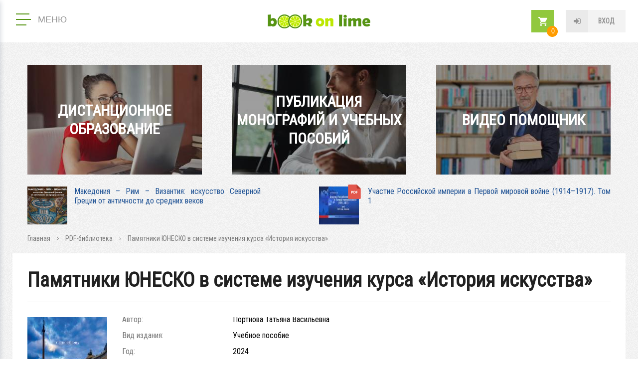

--- FILE ---
content_type: text/html; charset=utf-8
request_url: https://bookonlime.ru/product-pdf/pamyatniki-yunesko-v-sisteme-izucheniya-kursa-istoriya-iskusstva
body_size: 39237
content:
<!DOCTYPE html>
<html lang="ru">


<head profile="http://www.w3.org/1999/xhtml/vocab">
  <title>Памятники ЮНЕСКО в системе изучения курса «История искусства» | BookOnLime</title>
  
  <meta http-equiv="Content-Type" content="text/html; charset=utf-8" />
<link rel="openid2.provider" href="https://bookonlime.ru/openid/provider" />
<link rel="openid.server" href="https://bookonlime.ru/openid/provider" />
<meta http-equiv="X-XRDS-Location" content="https://bookonlime.ru/xrds" />
<meta http-equiv="X-Yadis-Location" content="https://bookonlime.ru/xrds" />
<link rel="shortcut icon" href="https://bookonlime.ru/sites/all/themes/mytheme/favicon.ico" type="image/vnd.microsoft.icon" />
<meta name="description" content="Памятники ЮНЕСКО в системе изучения курса «История искусства»: учебное пособие  / Т.В. Портнова. – М.: «КДУ», 2024. – 98 c. – Электронное издание сетевого распространения. – URL: https://bookonlime.ru/node/74487 – doi: 10.31453/kdu.ru.978-5-00247-021-1-2024-98. ISBN 978-5-00247-021-1 Учебное пособие «Памятники ЮНЕСКО в системе изучения курса «История искусства» содержит" />
<link rel="canonical" href="https://bookonlime.ru/product-pdf/pamyatniki-yunesko-v-sisteme-izucheniya-kursa-istoriya-iskusstva" />
  <meta name="viewport" content="width=device-width, initial-scale=1.0" />
  <meta http-equiv="X-UA-Compatible" content="IE=edge" />
  <!-- disable tel & address detection -->
  <meta name="SKYPE_TOOLBAR" content="SKYPE_TOOLBAR_PARSER_COMPATIBLE" />
  <meta name="format-detection" content="telephone=no" />
  <meta name="format-detection" content="address=no" />

  <link href="https://fonts.googleapis.com/css?family=Roboto+Condensed&amp;subset=cyrillic" rel="stylesheet">
  <style type="text/css" media="all">
@import url("https://bookonlime.ru/modules/system/system.base.css?suggpu");
@import url("https://bookonlime.ru/modules/system/system.menus.css?suggpu");
@import url("https://bookonlime.ru/modules/system/system.messages.css?suggpu");
@import url("https://bookonlime.ru/modules/system/system.theme.css?suggpu");
@import url("https://bookonlime.ru/sites/all/modules/contirb/jquery_update/replace/ui/themes/base/minified/jquery.ui.core.min.css?suggpu");
@import url("https://bookonlime.ru/sites/all/modules/contirb/jquery_update/replace/ui/themes/base/minified/jquery.ui.theme.min.css?suggpu");
@import url("https://bookonlime.ru/sites/all/modules/contirb/jquery_update/replace/ui/themes/base/minified/jquery.ui.accordion.min.css?suggpu");
@import url("https://bookonlime.ru/sites/all/modules/contirb/jquery_update/replace/ui/themes/base/minified/jquery.ui.tooltip.min.css?suggpu");
@import url("https://bookonlime.ru/sites/all/modules/contirb/jquery_update/replace/ui/themes/base/minified/jquery.ui.datepicker.min.css?suggpu");
@import url("https://bookonlime.ru/sites/all/modules/contirb/colorbox_node/colorbox_node.css?suggpu");
@import url("https://bookonlime.ru/sites/all/modules/contirb/commerce_ajax_cart/css/commerce_ajax_cart.css?suggpu");
@import url("https://bookonlime.ru/sites/all/modules/contirb/date/date_api/date.css?suggpu");
@import url("https://bookonlime.ru/sites/all/modules/contirb/date/date_popup/themes/datepicker.1.7.css?suggpu");
@import url("https://bookonlime.ru/modules/field/theme/field.css?suggpu");
@import url("https://bookonlime.ru/modules/node/node.css?suggpu");
@import url("https://bookonlime.ru/sites/all/modules/contirb/search_krumo/search_krumo.css?suggpu");
@import url("https://bookonlime.ru/modules/user/user.css?suggpu");
@import url("https://bookonlime.ru/sites/all/modules/contirb/video_filter/video_filter.css?suggpu");
@import url("https://bookonlime.ru/sites/all/modules/contirb/youtube/css/youtube.css?suggpu");
@import url("https://bookonlime.ru/sites/all/modules/contirb/views/css/views.css?suggpu");
@import url("https://bookonlime.ru/sites/all/modules/contirb/back_to_top/css/back_to_top.css?suggpu");
@import url("https://bookonlime.ru/sites/all/modules/contirb/colorbox/styles/default/colorbox_style.css?suggpu");
@import url("https://bookonlime.ru/sites/all/modules/contirb/ctools/css/ctools.css?suggpu");
@import url("https://bookonlime.ru/sites/all/modules/custom/all/jqueryformstyler/css/jquery.formstyler.css?suggpu");
@import url("https://bookonlime.ru/sites/all/modules/custom/all/myformatter/css/myformatter.css?suggpu");
@import url("https://bookonlime.ru/sites/all/modules/contirb/panels/css/panels.css?suggpu");
@import url("https://bookonlime.ru/sites/all/modules/contirb/video/css/video.css?suggpu");
@import url("https://bookonlime.ru/sites/all/modules/custom/myapi/css/myapi.css?suggpu");
@import url("https://bookonlime.ru/sites/all/modules/custom/all-shop/mycart/css/mycart.css?suggpu");
@import url("https://bookonlime.ru/sites/all/modules/custom/all-shop/myproduct/css/myproduct.css?suggpu");
@import url("https://bookonlime.ru/sites/all/themes/mytheme/layouts/2_col_left/2_col_left.css?suggpu");
</style>
<style type="text/css" media="all">
@import url("https://bookonlime.ru/sites/all/themes/mytheme/layouts/header/header.css?suggpu");
@import url("https://bookonlime.ru/sites/all/themes/mytheme/layouts/1_col/1_col.css?suggpu");
@import url("https://bookonlime.ru/sites/all/themes/mytheme/css/start.css?suggpu");
@import url("https://bookonlime.ru/sites/all/themes/mytheme/css/pages.css?suggpu");
@import url("https://bookonlime.ru/sites/all/themes/mytheme/css/pages-mobile.css?suggpu");
</style>

<!--[if lt IE 9]>
<style type="text/css" media="all">
@import url("https://bookonlime.ru/sites/all/themes/mytheme/css/ie.css?suggpu");
</style>
<![endif]-->
  
   <!-- <script src="https://maps.googleapis.com/maps/api/js?v=3.exp&language=&key=AIzaSyB4McrOZ6iq27bAUL8P02hiAt76S7oMr9k"></script> -->
  <script type="text/javascript" src="https://bookonlime.ru/sites/all/modules/contirb/jquery_update/replace/jquery/1.7/jquery.min.js?v=1.7.2"></script>
<script type="text/javascript" src="https://bookonlime.ru/misc/jquery-extend-3.4.0.js?v=1.7.2"></script>
<script type="text/javascript" src="https://bookonlime.ru/misc/jquery.once.js?v=1.2"></script>
<script type="text/javascript" src="https://bookonlime.ru/misc/drupal.js?suggpu"></script>
<script type="text/javascript" src="https://bookonlime.ru/sites/all/modules/contirb/jquery_update/replace/ui/ui/minified/jquery.ui.core.min.js?v=1.10.2"></script>
<script type="text/javascript" src="https://bookonlime.ru/sites/all/modules/contirb/jquery_update/replace/ui/ui/minified/jquery.ui.widget.min.js?v=1.10.2"></script>
<script type="text/javascript" src="https://bookonlime.ru/sites/all/modules/contirb/jquery_update/replace/ui/ui/minified/jquery.ui.effect.min.js?v=1.10.2"></script>
<script type="text/javascript" src="https://bookonlime.ru/sites/all/modules/custom/all/In-Field-Labels/js/jquery.infieldlabel.min.js?v=0.1.2"></script>
<script type="text/javascript" src="https://bookonlime.ru/sites/all/modules/contirb/jquery_update/replace/ui/ui/minified/jquery.ui.accordion.min.js?v=1.10.2"></script>
<script type="text/javascript" src="https://bookonlime.ru/sites/all/modules/contirb/jquery_update/replace/ui/ui/minified/jquery.ui.position.min.js?v=1.10.2"></script>
<script type="text/javascript" src="https://bookonlime.ru/sites/all/modules/contirb/jquery_update/replace/ui/ui/minified/jquery.ui.tooltip.min.js?v=1.10.2"></script>
<script type="text/javascript" src="https://bookonlime.ru/sites/all/modules/contirb/jquery_update/replace/ui/external/jquery.cookie.js?v=67fb34f6a866c40d0570"></script>
<script type="text/javascript" src="https://bookonlime.ru/sites/all/modules/contirb/jquery_update/replace/ui/ui/minified/jquery.ui.datepicker.min.js?v=1.10.2"></script>
<script type="text/javascript" src="https://bookonlime.ru/modules/locale/locale.datepicker.js?v=1.10.2"></script>
<script type="text/javascript" src="https://bookonlime.ru/misc/ajax.js?v=7.69"></script>
<script type="text/javascript" src="https://bookonlime.ru/sites/all/modules/contirb/jquery_update/js/jquery_update.js?v=0.0.1"></script>
<script type="text/javascript" src="https://bookonlime.ru/sites/all/modules/contirb/back_to_top/js/back_to_top.js?suggpu"></script>
<script type="text/javascript" src="https://bookonlime.ru/sites/default/files/languages/ru_LDxm_HZIF5Bz5d88myDI-GSR7za7NPo4LCcXQzTp3WA.js?suggpu"></script>
<script type="text/javascript" src="https://bookonlime.ru/sites/all/libraries/colorbox/jquery.colorbox-min.js?suggpu"></script>
<script type="text/javascript" src="https://bookonlime.ru/sites/all/modules/contirb/colorbox/js/colorbox.js?suggpu"></script>
<script type="text/javascript" src="https://bookonlime.ru/sites/all/modules/contirb/colorbox/styles/default/colorbox_style.js?suggpu"></script>
<script type="text/javascript" src="https://bookonlime.ru/sites/all/modules/contirb/colorbox/js/colorbox_load.js?suggpu"></script>
<script type="text/javascript" src="https://bookonlime.ru/sites/all/modules/contirb/colorbox/js/colorbox_inline.js?suggpu"></script>
<script type="text/javascript" src="https://bookonlime.ru/sites/all/modules/custom/all/In-Field-Labels/js/in_field_labels.js?suggpu"></script>
<script type="text/javascript" src="https://bookonlime.ru/sites/all/modules/custom/all/jqueryformstyler/js/jquery.formstyler.js?suggpu"></script>
<script type="text/javascript" src="https://bookonlime.ru/sites/all/modules/custom/all/jqueryformstyler/js/script.js?suggpu"></script>
<script type="text/javascript" src="https://bookonlime.ru/sites/all/modules/custom/all/myajaxcommands/myajaxcommands.js?suggpu"></script>
<script type="text/javascript" src="https://bookonlime.ru/sites/all/libraries/ckeditor/plugins/ckeditor_wiris/integration/WIRISplugins.js?viewer=image"></script>
<script type="text/javascript" src="https://bookonlime.ru/sites/all/modules/custom/all/myformatter/js/readmore/readmore.min.js?suggpu"></script>
<script type="text/javascript" src="https://bookonlime.ru/sites/all/modules/contirb/video/js/video.js?suggpu"></script>
<script type="text/javascript" src="https://bookonlime.ru/sites/all/libraries/maskedinput/jquery.maskedinput.min.js?suggpu"></script>
<script type="text/javascript" src="https://bookonlime.ru/sites/all/libraries/readmore/readmore.min.js?suggpu"></script>
<script type="text/javascript" src="https://bookonlime.ru/sites/all/libraries/jquery.scroolly/jquery.scroolly.js?suggpu"></script>
<script type="text/javascript" src="https://bookonlime.ru/sites/all/modules/custom/myapi/js/tapas.js?suggpu"></script>
<script type="text/javascript" src="https://bookonlime.ru/sites/all/libraries/audiojs/audiojs/audio.min.js?suggpu"></script>
<script type="text/javascript" src="https://bookonlime.ru/sites/all/modules/custom/myapi/js/myapi.js?suggpu"></script>
<script type="text/javascript" src="https://bookonlime.ru/sites/all/modules/custom/all-shop/mycart/js/mycart.js?suggpu"></script>
<script type="text/javascript" src="https://bookonlime.ru/sites/all/modules/custom/all-shop/myproduct/js/myproduct.js?suggpu"></script>
<script type="text/javascript" src="https://bookonlime.ru/sites/all/modules/custom/all/mysearch/js/mysearch.js?suggpu"></script>
<script type="text/javascript" src="https://bookonlime.ru/sites/all/modules/custom/mytask_answer/js/mytask_answer.js?suggpu"></script>
<script type="text/javascript" src="https://bookonlime.ru/sites/all/modules/custom/all/mytoolbar/js/jquery.selection.js?suggpu"></script>
<script type="text/javascript" src="https://bookonlime.ru/sites/all/modules/custom/all/mytoolbar/js/jquery.mark.min.js?suggpu"></script>
<script type="text/javascript" src="https://bookonlime.ru/sites/all/modules/custom/all/mytoolbar/js/mytoolbar.js?suggpu"></script>
<script type="text/javascript" src="https://bookonlime.ru/misc/progress.js?v=7.69"></script>
<script type="text/javascript" src="https://bookonlime.ru/sites/all/modules/contirb/colorbox_node/colorbox_node.js?suggpu"></script>
<script type="text/javascript" src="https://bookonlime.ru/sites/all/themes/mytheme/js/autoresize.jquery.js?suggpu"></script>
<script type="text/javascript" src="https://bookonlime.ru/sites/all/themes/mytheme/js/script.js?suggpu"></script>
<script type="text/javascript" src="https://bookonlime.ru/sites/all/themes/mytheme/js/script_behaviors.js?suggpu"></script>
<script type="text/javascript">
<!--//--><![CDATA[//><!--
jQuery.extend(Drupal.settings, {"basePath":"\/","pathPrefix":"","ajaxPageState":{"theme":"mytheme","theme_token":"9me3L9R-0GFpiTALygFfKuMef51_ZUUFUP1570YEwdc","jquery_version":"1.7","js":{"modules\/statistics\/statistics.js":1,"sites\/all\/modules\/contirb\/commerce_ajax_cart\/js\/commerce_ajax_cart.js":1,"sites\/all\/modules\/contirb\/jquery_update\/replace\/jquery\/1.7\/jquery.min.js":1,"misc\/jquery-extend-3.4.0.js":1,"misc\/jquery.once.js":1,"misc\/drupal.js":1,"sites\/all\/modules\/contirb\/jquery_update\/replace\/ui\/ui\/minified\/jquery.ui.core.min.js":1,"sites\/all\/modules\/contirb\/jquery_update\/replace\/ui\/ui\/minified\/jquery.ui.widget.min.js":1,"sites\/all\/modules\/contirb\/jquery_update\/replace\/ui\/ui\/minified\/jquery.ui.effect.min.js":1,"sites\/all\/modules\/custom\/all\/In-Field-Labels\/js\/jquery.infieldlabel.min.js":1,"sites\/all\/modules\/contirb\/jquery_update\/replace\/ui\/ui\/minified\/jquery.ui.accordion.min.js":1,"sites\/all\/modules\/contirb\/jquery_update\/replace\/ui\/ui\/minified\/jquery.ui.position.min.js":1,"sites\/all\/modules\/contirb\/jquery_update\/replace\/ui\/ui\/minified\/jquery.ui.tooltip.min.js":1,"sites\/all\/modules\/contirb\/jquery_update\/replace\/ui\/external\/jquery.cookie.js":1,"sites\/all\/modules\/contirb\/jquery_update\/replace\/ui\/ui\/minified\/jquery.ui.datepicker.min.js":1,"modules\/locale\/locale.datepicker.js":1,"misc\/ajax.js":1,"sites\/all\/modules\/contirb\/jquery_update\/js\/jquery_update.js":1,"sites\/all\/modules\/contirb\/back_to_top\/js\/back_to_top.js":1,"public:\/\/languages\/ru_LDxm_HZIF5Bz5d88myDI-GSR7za7NPo4LCcXQzTp3WA.js":1,"sites\/all\/libraries\/colorbox\/jquery.colorbox-min.js":1,"sites\/all\/modules\/contirb\/colorbox\/js\/colorbox.js":1,"sites\/all\/modules\/contirb\/colorbox\/styles\/default\/colorbox_style.js":1,"sites\/all\/modules\/contirb\/colorbox\/js\/colorbox_load.js":1,"sites\/all\/modules\/contirb\/colorbox\/js\/colorbox_inline.js":1,"sites\/all\/modules\/custom\/all\/In-Field-Labels\/js\/in_field_labels.js":1,"sites\/all\/modules\/custom\/all\/jqueryformstyler\/js\/jquery.formstyler.js":1,"sites\/all\/modules\/custom\/all\/jqueryformstyler\/js\/script.js":1,"sites\/all\/modules\/custom\/all\/myajaxcommands\/myajaxcommands.js":1,"https:\/\/bookonlime.ru\/sites\/all\/libraries\/ckeditor\/plugins\/ckeditor_wiris\/integration\/WIRISplugins.js?viewer=image":1,"sites\/all\/modules\/custom\/all\/myformatter\/js\/readmore\/readmore.min.js":1,"sites\/all\/modules\/contirb\/video\/js\/video.js":1,"sites\/all\/libraries\/maskedinput\/jquery.maskedinput.min.js":1,"sites\/all\/libraries\/readmore\/readmore.min.js":1,"sites\/all\/libraries\/jquery.scroolly\/jquery.scroolly.js":1,"sites\/all\/modules\/custom\/myapi\/js\/tapas.js":1,"sites\/all\/libraries\/audiojs\/audiojs\/audio.min.js":1,"sites\/all\/modules\/custom\/myapi\/js\/myapi.js":1,"sites\/all\/modules\/custom\/all-shop\/mycart\/js\/mycart.js":1,"sites\/all\/modules\/custom\/all-shop\/myproduct\/js\/myproduct.js":1,"sites\/all\/modules\/custom\/all\/mysearch\/js\/mysearch.js":1,"sites\/all\/modules\/custom\/mytask_answer\/js\/mytask_answer.js":1,"sites\/all\/modules\/custom\/all\/mytoolbar\/js\/jquery.selection.js":1,"sites\/all\/modules\/custom\/all\/mytoolbar\/js\/jquery.mark.min.js":1,"sites\/all\/modules\/custom\/all\/mytoolbar\/js\/mytoolbar.js":1,"misc\/progress.js":1,"sites\/all\/modules\/contirb\/colorbox_node\/colorbox_node.js":1,"sites\/all\/themes\/mytheme\/js\/autoresize.jquery.js":1,"sites\/all\/themes\/mytheme\/js\/script.js":1,"sites\/all\/themes\/mytheme\/js\/script_behaviors.js":1},"css":{"modules\/system\/system.base.css":1,"modules\/system\/system.menus.css":1,"modules\/system\/system.messages.css":1,"modules\/system\/system.theme.css":1,"misc\/ui\/jquery.ui.core.css":1,"misc\/ui\/jquery.ui.theme.css":1,"misc\/ui\/jquery.ui.accordion.css":1,"misc\/ui\/jquery.ui.tooltip.css":1,"misc\/ui\/jquery.ui.datepicker.css":1,"sites\/all\/modules\/contirb\/colorbox_node\/colorbox_node.css":1,"sites\/all\/modules\/contirb\/commerce_ajax_cart\/css\/commerce_ajax_cart.css":1,"sites\/all\/modules\/contirb\/date\/date_api\/date.css":1,"sites\/all\/modules\/contirb\/date\/date_popup\/themes\/datepicker.1.7.css":1,"modules\/field\/theme\/field.css":1,"modules\/node\/node.css":1,"sites\/all\/modules\/contirb\/search_krumo\/search_krumo.css":1,"modules\/user\/user.css":1,"sites\/all\/modules\/contirb\/video_filter\/video_filter.css":1,"sites\/all\/modules\/contirb\/youtube\/css\/youtube.css":1,"sites\/all\/modules\/contirb\/views\/css\/views.css":1,"sites\/all\/modules\/contirb\/back_to_top\/css\/back_to_top.css":1,"sites\/all\/modules\/contirb\/colorbox\/styles\/default\/colorbox_style.css":1,"sites\/all\/modules\/contirb\/ctools\/css\/ctools.css":1,"sites\/all\/modules\/custom\/all\/jqueryformstyler\/css\/jquery.formstyler.css":1,"sites\/all\/modules\/custom\/all\/myformatter\/css\/myformatter.css":1,"sites\/all\/modules\/contirb\/panels\/css\/panels.css":1,"sites\/all\/modules\/contirb\/video\/css\/video.css":1,"sites\/all\/modules\/custom\/myapi\/css\/myapi.css":1,"sites\/all\/modules\/custom\/all-shop\/mycart\/css\/mycart.css":1,"sites\/all\/modules\/custom\/all-shop\/myproduct\/css\/myproduct.css":1,"sites\/all\/themes\/mytheme\/layouts\/2_col_left\/2_col_left.css":1,"sites\/all\/themes\/mytheme\/layouts\/header\/header.css":1,"sites\/all\/themes\/mytheme\/layouts\/1_col\/1_col.css":1,"sites\/all\/themes\/mytheme\/css\/start.css":1,"sites\/all\/themes\/mytheme\/css\/pages.css":1,"sites\/all\/themes\/mytheme\/css\/pages-mobile.css":1,"sites\/all\/themes\/mytheme\/css\/ie.css":1}},"colorbox":{"opacity":"0.85","current":"{current} \u0438\u0437 {total}","previous":"\u00ab \u041f\u0440\u0435\u0434\u044b\u0434\u0443\u0449\u0438\u0439","next":"\u0421\u043b\u0435\u0434\u0443\u044e\u0449\u0438\u0439 \u00bb","close":"\u0417\u0430\u043a\u0440\u044b\u0442\u044c","maxWidth":"98%","maxHeight":"98%","fixed":true,"mobiledetect":false,"mobiledevicewidth":"480px"},"in_field_labels":{"class":"#webform-client-form-63 label,\r\n#webform-client-form-4 label,\r\n#mysearch-text-form label,\r\nform.user-login label,\r\nform.user-register-form .group-fields label,\r\nform.user-pass label,\r\nform.mycode-activate-form label,\r\nform.user-profile-form .form-type-password label,\r\nform.user-profile-form .form-type-textfield label,\r\nform#views-exposed-form-mygroup-panel-pane-5 label,\r\nform.mygroup-message-form label","fadeOpacity":"0.5","fadeDuration":"0"},"jqueryformstyler":{"class":"input[type=\u0022checkbox\u0022], input[type=\u0022radio\u0022], input[type=\u0022file\u0022]"},"arg":["node","74487"],"jquery":{"ui":{"datepicker":{"isRTL":false,"firstDay":"1"}}},"better_exposed_filters":{"views":{"commerce_product":{"displays":{"panel_pane_1":{"filters":[]}}}}},"statistics":{"data":{"nid":"74487"},"url":"\/modules\/statistics\/statistics.php"},"back_to_top":{"back_to_top_button_trigger":"100","back_to_top_button_text":"\u041d\u0430\u0432\u0435\u0440\u0445","#attached":{"library":[["system","ui"]]}},"colorbox_node":{"width":"600px","height":"600px"},"commerce_ajax_cart":{"position":{"my":"left top","at":"left bottom","collision":""},"update_url":"\/cart\/ajax\/update","update_url_block":"\/cart\/ajax\/block","ajax_url":"\/cart\/ajax","text":"There is no product in your cart"}});
//--><!]]>
</script>
  
  <!-- Global site tag (gtag.js) - Google Analytics -->
  <script async src="https://www.googletagmanager.com/gtag/js?id=UA-22075607-2"></script>
  <script>
    window.dataLayer = window.dataLayer || [];
    function gtag(){dataLayer.push(arguments);}
    gtag('js', new Date());
    gtag('config', 'UA-22075607-2');
  </script>
  
</head>



<body class="html not-front not-logged-in no-sidebars page-node page-node- page-node-74487 node-type-product-pdf i18n-ru theme-mytheme logged-not" >

<div id="page">

    <header id="header" class="region region-header">
    <div id="block-panels-mini-header" class="block block-panels-mini">

        
  <div class="content">
    <div class="panel-display panel-header clearfix " id="mini-panel-header">





 
      <div class="row row-top">
      <div class="col1"><div class="panel-pane pane-main-menu"  >

  <div class="pane-wrapper-in">

  
      
  
  <div class="pane-content">
    <div class="pane-content-in">  
    <button class="main-menu--open" type="button">
	  <span class="lines">
		<span class="line">&nbsp;</span>
		<span class="line">&nbsp;</span>
		<span class="line">&nbsp;</span>
	  </span>
	  <span class="text">Меню</span>
	</button>
	<div class="main-menu--overlay"></div>
	<div class="main-menu--wrapper">
      <button class="main-menu--close" type="button">закрыть меню</button><div class="item-list"><ul><li class="info first"><div class="item"><a href="https://info.bookonlime.ru/">О проекте</a></div></li>
<li class="has-childrens product"><div class="item item-sub"><span>Каталог</span></div><div class="item-list"><ul><li class="product first"><a href="/product">HTML-книги</a></li>
<li class="product-pdf last"><a href="/product-pdf">PDF-библиотека</a></li>
</ul></div></li>
<li class="has-childrens search"><div class="item item-sub"><span>Навигация</span></div><div class="item-list"><ul><li class="search first last"><a href="/search">Поиск</a></li>
</ul></div></li>
<li class="university last"><div class="item"><a href="/university">ВУЗ-ы</a></div></li>
</ul></div>
	</div></div>
  </div>

  
    
  </div>
  
</div>
</div>
      <div class="col2"><a href="/" class="logo">Book on lime</a></div>
      <div class="col3"><div class="panel-pane pane-block pane-myuser-login"  >

  <div class="pane-wrapper-in">

  
      
  
  <div class="pane-content">
    <div class="pane-content-in"><div class="user-anonym">
	      <span class="login"><a href="/user/login?width=584&amp;height=400" class="colorbox-node" rel="user-login">Вход</a>
		  </span></div></div>
  </div>

  
    
  </div>
  
</div>
<div class="panel-pane pane-block pane-mycart-small-cart"  >

  <div class="pane-wrapper-in">

  
      
  
  <div class="pane-content">
    <div class="pane-content-in"><div id="mycart-small-cart-wrapper"><a href="/cart"><div class="quantity"><span>0</span></div></a>
</div></div>
  </div>

  
    
  </div>
  
</div>
</div>
    </div>
   
   
      <div class="row row-bottom">
      <div class="panel-pane pane-front-menu"  >

  <div class="pane-wrapper-in">

  
      
  
  <div class="pane-content">
    <div class="pane-content-in"><div class="item-list"><ul><li class="first"><a href="https://info.bookonlime.ru/distant" target="_blank" style="background-image:url(https://bookonlime.ru/sites/default/files/styles/advertising-banner/public/advertising_banner/front-menu-1.jpg)">Дистанционное образование</a></li>
<li><a href="https://info.bookonlime.ru/books" target="_blank" style="background-image:url(https://bookonlime.ru/sites/default/files/styles/advertising-banner/public/advertising_banner/front-menu-2.jpg)">Публикация монографий и учебных пособий</a></li>
<li class="last"><a href="https://info.bookonlime.ru/video-help" target="_blank" style="background-image:url(https://bookonlime.ru/sites/default/files/styles/advertising-banner/public/advertising_banner/front-menu-3.jpg)">Видео помощник</a></li>
</ul></div></div>
  </div>

  
    
  </div>
  
</div>
<div class="panel-pane pane-relinking-blocks"  >

  <div class="pane-wrapper-in">

  
      
  
  <div class="pane-content">
    <div class="pane-content-in">
		  <div class="item item-1">
			<div class="img"><a href="/product/makedoniya-rim-vizantiya-iskusstvo-severnoy-grecii-ot-antichnosti-do-srednih-vekov" target="_blank"><img src="https://bookonlime.ru/sites/default/files/styles/relinking-blocks/public/node/product/iskusstv-sborn_0.png?itok=ci9Inw5N" width="80" height="80" alt="Македония – Рим – Византия: искусство Северной Греции от античности до средних веков" /></a></div>		  
			<div class="title"><a href="/product/makedoniya-rim-vizantiya-iskusstvo-severnoy-grecii-ot-antichnosti-do-srednih-vekov" target="_blank">Македония – Рим – Византия: искусство Северной Греции от античности до средних веков</a></div>
		  </div>
		
		  <div class="item item-2">
			<div class="img"><a href="/product-pdf/uchastie-rossiyskoy-imperii-v-pervoy-mirovoy-voyne-1914-1917-tom-1" target="_blank"><img src="https://bookonlime.ru/sites/default/files/styles/relinking-blocks/public/node/product-pdf/ayrap.jpg?itok=rEaajzyi" width="80" height="80" alt="Участие Российской империи в Первой мировой войне (1914–1917). Том 1" /></a></div>		  
			<div class="title"><a href="/product-pdf/uchastie-rossiyskoy-imperii-v-pervoy-mirovoy-voyne-1914-1917-tom-1" target="_blank">Участие Российской империи в Первой мировой войне (1914–1917). Том 1</a></div>
		  </div>
		</div>
  </div>

  
    
  </div>
  
</div>
    </div>
   
</div>
  </div>
  
</div><!-- /.block -->

  </header><!-- region__header -->
  
  <div id="breadcrumb"><div class="breadcrumb"><span class="inline odd first link"><a href="/">Главная</a></span> <span class="delimiter">»</span> <span class="inline even link"><a href="/product-pdf">PDF-библиотека</a></span> <span class="delimiter">»</span> <span class="inline odd last text">Памятники ЮНЕСКО в системе изучения курса «История искусства»</span></div></div>       

  <div id="main">
    <div id="content-top">     
            <h1 class="title" id="page-title">Памятники ЮНЕСКО в системе изучения курса «История искусства»</h1>                  	      </div>
    <div id="content">          
        <div class="region region-content">
    <div class="panel-display panel-2-col-left clearfix " id="page-node-product-pdf">

   
  <div class="row row-main clearfix">
    <div class="left">
      <div class="section clearfix"><div class="panel-pane pane-entity-field pane-node-field-product-img"  >

  <div class="pane-wrapper-in">

  
      
  
  <div class="pane-content">
    <div class="pane-content-in"><div class="field field-name-field-product-img field-type-image field-label-hidden">
    <div class="field-items">
    	      <div class="field-item even first last">
	    <a href="https://bookonlime.ru/sites/default/files/node/product-pdf/oblozhka_295.jpg" title="Памятники ЮНЕСКО в системе изучения курса «История искусства»" class="colorbox" data-colorbox-gallery="" data-cbox-img-attrs="{&quot;title&quot;: &quot;&quot;, &quot;alt&quot;: &quot;&quot;}"><img src="https://bookonlime.ru/sites/default/files/styles/product-pdf-page/public/node/product-pdf/oblozhka_295.jpg?itok=OIrmabSS" width="160" height="226" alt="" title="" /></a>      </div>
      </div>
</div>
</div>
  </div>

  
    
  </div>
  
</div>
<div class="panel-pane pane-product-pdf-read"  >

  <div class="pane-wrapper-in">

  
      
  
  <div class="pane-content">
    <div class="pane-content-in"><br />Для чтения - <a href="/user/login?width=584&amp;height=400" class="colorbox-node" rel="user-login">авторизируйтесь</a></div>
  </div>

  
    
  </div>
  
</div>
</div>
    </div> 
    <div class="content">
      <div class="section clearfix"><div class="panel-pane pane-views-panes pane-commerce-product-panel-pane-1"  >

  <div class="pane-wrapper-in">

  
      
  
  <div class="pane-content">
    <div class="pane-content-in"><div class="view view-commerce-product view-id-commerce_product view-display-id-panel_pane_1 view-dom-id-c87321919b94be72938702c8cb4eac06">
        
  
  
      <div class="view-content">
        <div class="views-row views-row-1 views-row-odd views-row-first views-row-last">
      
  <div class="views-field views-field-myapi-add-to-cart-form">        <span class="field-content"></span>  </div>  
  <div class="views-field views-field-myapi-add-to-cart-form-1">        <span class="field-content"></span>  </div>  
  <div class="views-field views-field-myapi-add-to-cart-form-2">        <span class="field-content"></span>  </div>  </div>
    </div>
  
  
  
  
  
  
</div></div>
  </div>

  
    
  </div>
  
</div>
<div class="panel-pane pane-entity-view pane-node"  >

  <div class="pane-wrapper-in">

  
      
  
  <div class="pane-content">
    <div class="pane-content-in"><article class="node-74487 node node-product-pdf node-full clearfix">

    
  <div class="field field-name-field-product-pdf-author2 field-type-text field-label-inline clearfix">
      <div class="field-label">Автор:&nbsp;</div>
    <div class="field-items">
    	      <div class="field-item even first last">
	    Портнова Татьяна Васильевна      </div>
      </div>
</div>
<div class="field field-name-field-product-pdf-edition field-type-taxonomy-term-reference field-label-inline clearfix">
      <div class="field-label">Вид издания:&nbsp;</div>
    <div class="field-items">
    	      <div class="field-item even first last">
	    Учебное пособие      </div>
      </div>
</div>
<div class="field field-name-field-product-pdf-year field-type-number-integer field-label-inline clearfix">
      <div class="field-label">Год:&nbsp;</div>
    <div class="field-items">
    	      <div class="field-item even first last">
	    2024      </div>
      </div>
</div>
<div class="field field-name-field-product-pdf-publishing field-type-text field-label-inline clearfix">
      <div class="field-label">Издательство:&nbsp;</div>
    <div class="field-items">
    	      <div class="field-item even first last">
	    КДУ      </div>
      </div>
</div>
<div class="field field-name-my-field-product-pdf-specialization field-type-text field-label-inline clearfix">
      <div class="field-label">Специализации:&nbsp;</div>
    <div class="field-items">
    	      <div class="field-item even first last">
	    <div class="item-list"><ul><li class="first last"><a href="/specialization/istoriya/pdf">История</a></li>
</ul></div>      </div>
      </div>
</div>
<div class="field field-name-field-product-pdf-rightholder field-type-text field-label-inline clearfix">
      <div class="field-label">Правообладатель (©):&nbsp;</div>
    <div class="field-items">
    	      <div class="field-item even first last">
	    КДУ, Автор      </div>
      </div>
</div>
<div class="field field-name-field-product-university field-type-taxonomy-term-reference field-label-inline clearfix">
      <div class="field-label">Относится к ВУЗу(ам):&nbsp;</div>
    <div class="field-items">
    	      <div class="field-item even first last">
	    <a href="/university/kdu">КДУ</a>      </div>
      </div>
</div>
<div class="field field-name-field-product-pdf-catalog field-type-taxonomy-term-reference field-label-inline clearfix">
      <div class="field-label">Каталоги:&nbsp;</div>
    <div class="field-items">
    	      <div class="field-item even first last">
	    <a href="/catalogpdf/uchebnaya-literatura">Учебная литература</a>      </div>
      </div>
</div>
<div class="field field-name-body field-type-text-with-summary field-label-hidden">
    <div class="field-items">
    	      <div class="field-item even first last">
	    <p style="text-align: justify;"><strong>Памятники ЮНЕСКО в системе изучения курса «История искусства»</strong>: учебное пособие  /  Т.В. Портнова. – М.: «КДУ», 2024. – 98 c. – Электронное издание сетевого распространения. – URL: <a href="https://bookonlime.ru/node/74487">https://bookonlime.ru/node/74487</a> – doi: 10.31453/kdu.ru.978-5-00247-021-1-2024-98.<br /><br />
	ISBN  978-5-00247-021-1<br /><br />
	Учебное пособие «Памятники ЮНЕСКО в системе изучения курса «История искусства» содержит информационный материал об организации и деятельности ЮНЕСКО, миссия которой направлена на сохранение художественного наследия, о структуре и сущности памятников культуры. Основной акцент сделан на архитектурных памятниках ЮНЕСКО, находящихся на территории Российской федерации и на особенностях их изучения в Вузовском курсе «История искусства», который читается для многих гуманитарных и творческих профилей. Объекты всемирного наследия ЮНЕСКО представляют собой классические образцы как современного, так и и последующего развития мировой духовной и материальной культуры. При этом ознакомление обучающихся студентов национальных высших учебных заведений позволяет не только изначально формировать восприятие классической отечественной культуры, но также в дальнейшем позволит им использовать уникальные памятники наследия в своём профессиональном творчестве. Особое значение имеют разделы, раскрывающие направления и перспективы изучения таких памятников, как группами, так и в отдельно взятом формате. Дается анализ эффективности привлечения предлагаемой методики, которая может быть интересна преподавателям - искусствоведам для разработки методологии проведения учебной музейной и научно-исследовательской практики, так же магистратуры и аспирантуры. </p>

<p><b>Рецензенты: </b><br />
	Артемова Евгения Георгиевна, доктор искусствоведения, доцент института культуры и искусств Московского городского педагогического университета <br />
	Буровкина Людмила Александровна, доктор педагогических наук, профессор кафедры департамента изобразительного, декоративного искусств и дизайна Московского городского педагогического университета <br /><br /><strong>Формат ссылки: </strong>Памятники ЮНЕСКО в системе изучения курса «История искусства»: учебное пособие /  Т.В. Портнова. – М.: «КДУ», 2024. – 98 c. – Текст: электронный. – URL: <a href="https://bookonlime.ru/node/74487">https://bookonlime.ru/node/74487</a> – Опубликовано 07.05.2024. – DOI: 10.31453/kdu.ru.978-5-00247-021-1-2024-98.</p>

<p> </p>
      </div>
      </div>
</div>

</article><!-- /.node -->
</div>
  </div>

  
    
  </div>
  
</div>
</div>
    </div>
  </div>
  
   
</div>
  </div><!-- /.region -->
    </div>
  </div><!-- /#main -->

    <footer id="footer" class="region region-footer">
    <div id="block-panels-mini-footer" class="block block-panels-mini">

        
  <div class="content">
    <div class="panel-display panel-1-col clearfix " id="mini-panel-footer">

   
      <div class="row row-main">
      <div class="panel-pane pane-block pane-block-2"  >

  <div class="pane-wrapper-in">

  
      
  
  <div class="pane-content">
    <div class="pane-content-in"><a href="/" class="logo">Book on lime</a>
<div class="text">Мы делаем новое поколение интерактивных книг
от ведущих университетов и вузов России.</div>

<div class="copyright">© ИП Замылина Д.В., 2023. Все права защищены.</div></div>
  </div>

  
    
  </div>
  
</div>
<div class="panel-pane pane-block pane-myapi-myapi-footer"  >

  <div class="pane-wrapper-in">

  
      
  
  <div class="pane-content">
    <div class="pane-content-in">
	  <div class="cols3">
		<div class="col col1"><div class="title">Другие ресурсы</div>

<p>&nbsp;</p>
</div>
		<div class="col col2"><div class="title">Каталог</div>

<ul>
	<li><a href="/product">Все издания</a></li>
</ul>
</div>
		<div class="col col3"><div class="title">Дополнительно</div>

<ul>
	<li><a href="/university">Учебные заведения</a></li>
	<li><a href="/partner">Партнеры</a></li>
</ul>
</div>
	  </div>
	  <div class="col col4"><div class="title">Связаться с нами</div>

<ul>
	<li><a href="/kontakty">Контакты</a></li>
	<li><a href="/forma-obratnoy-svyazi">Форма обратной связи</a></li>
	<li><a href="/page/zashchita-personalnyh-dannyh">Защита персональных данных</a></li>
</ul>
</div>
	</div>
  </div>

  
    
  </div>
  
</div>
    </div>
   
   
</div>
  </div>
  
</div><!-- /.block -->

  </footer><!-- region__footer -->

</div><!-- /#page --><script type="text/javascript" src="https://bookonlime.ru/modules/statistics/statistics.js?suggpu"></script>
<script type="text/javascript" src="https://bookonlime.ru/sites/all/modules/contirb/commerce_ajax_cart/js/commerce_ajax_cart.js?suggpu"></script>
<script src="https://www.google.com/recaptcha/api.js?hl=ru" async defer></script>

</body>
</html>


--- FILE ---
content_type: text/css
request_url: https://bookonlime.ru/sites/all/themes/mytheme/layouts/header/header.css?suggpu
body_size: 31
content:
.panel-1-col {
  width: 100%;
}

--- FILE ---
content_type: application/javascript
request_url: https://bookonlime.ru/sites/all/modules/custom/all/myajaxcommands/myajaxcommands.js?suggpu
body_size: 611
content:
(function ($) {
  $(function() {
/*****************************************************************************************/
if (Drupal.ajax == undefined) {
  return;
}
/*****************************************************************************************/
Drupal.ajax.prototype.commands.myCboxClose = function(ajax, data, status) {
      if (data.delay > 0) {
        setTimeout(function () {
          $('#cboxClose').click();
        }, data.delay);
      }
};
/*****************************************************************************************/
  });
})(jQuery);










--- FILE ---
content_type: application/javascript
request_url: https://bookonlime.ru/sites/all/themes/mytheme/js/script.js?suggpu
body_size: 766
content:
(function ($, Drupal, window, document, undefined) {
$(function() {
/**********************************************************************************************************/  



if (typeof(mytheme_init) == "undefined") { // Код написанный здесь будет выполнен только один раз при загрузке страници












}
mytheme_init = true;
//Код написанный здесь будет выполнен при каждом AJAX запросе




































 
/**********************************************************************************************************/   
});
})(jQuery, Drupal, this, this.document);
